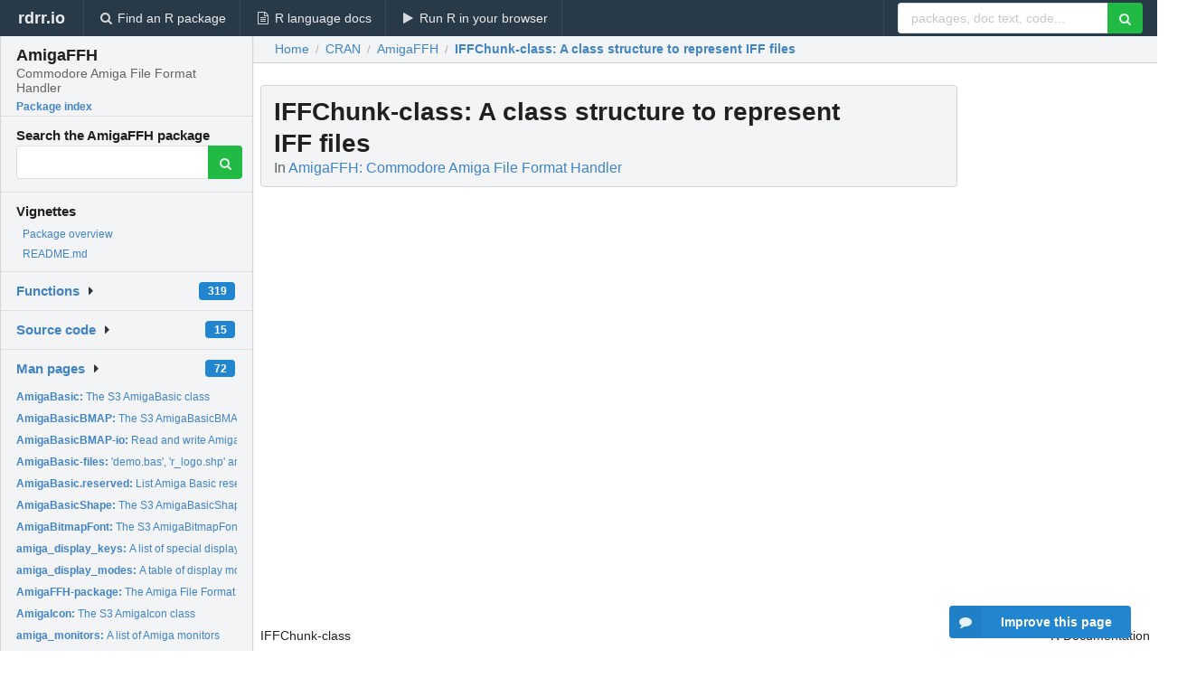

--- FILE ---
content_type: text/html; charset=utf-8
request_url: https://rdrr.io/cran/AmigaFFH/man/IFFChunk-class.html
body_size: 34119
content:


<!DOCTYPE html>
<html lang="en">
  <head>
    <meta charset="utf-8">
    
    <script async src="https://www.googletagmanager.com/gtag/js?id=G-LRSBGK4Q35"></script>
<script>
  window.dataLayer = window.dataLayer || [];
  function gtag(){dataLayer.push(arguments);}
  gtag('js', new Date());

  gtag('config', 'G-LRSBGK4Q35');
</script>

    <meta http-equiv="X-UA-Compatible" content="IE=edge">
    <meta name="viewport" content="width=device-width, initial-scale=1, minimum-scale=1">
    <meta property="og:title" content="IFFChunk-class: A class structure to represent IFF files in AmigaFFH: Commodore Amiga File Format Handler" />
    

    <link rel="icon" href="/favicon.ico">

    <link rel="canonical" href="https://rdrr.io/cran/AmigaFFH/man/IFFChunk-class.html" />

    <link rel="search" type="application/opensearchdescription+xml" title="R Package Documentation" href="/opensearch.xml" />

    <!-- Hello from va2  -->

    <title>IFFChunk-class: A class structure to represent IFF files in AmigaFFH: Commodore Amiga File Format Handler</title>

    <!-- HTML5 shim and Respond.js IE8 support of HTML5 elements and media queries -->
    <!--[if lt IE 9]>
      <script src="https://oss.maxcdn.com/html5shiv/3.7.2/html5shiv.min.js"></script>
      <script src="https://oss.maxcdn.com/respond/1.4.2/respond.min.js"></script>
    <![endif]-->

    
      
      
<link rel="stylesheet" href="/static/CACHE/css/dd7eaddf7db3.css" type="text/css" />

    

    
  

  <script type="application/ld+json">
{
  "@context": "http://schema.org",
  "@type": "Article",
  "mainEntityOfPage": {
    "@type": "WebPage",
    "@id": "https://rdrr.io/cran/AmigaFFH/man/IFFChunk-class.html"
  },
  "headline": "A class structure to represent IFF files",
  "datePublished": "2025-01-08T09:10:08+00:00",
  "dateModified": "2025-04-03T23:35:35.585198+00:00",
  "author": {
    "@type": "Person",
    "name": "Pepijn de Vries [aut, cre, dtc]"
  },
  "description": ""
}
  </script>

  <style>
    .hll { background-color: #ffffcc }
.pyg-c { color: #408080; font-style: italic } /* Comment */
.pyg-err { border: 1px solid #FF0000 } /* Error */
.pyg-k { color: #008000; font-weight: bold } /* Keyword */
.pyg-o { color: #666666 } /* Operator */
.pyg-ch { color: #408080; font-style: italic } /* Comment.Hashbang */
.pyg-cm { color: #408080; font-style: italic } /* Comment.Multiline */
.pyg-cp { color: #BC7A00 } /* Comment.Preproc */
.pyg-cpf { color: #408080; font-style: italic } /* Comment.PreprocFile */
.pyg-c1 { color: #408080; font-style: italic } /* Comment.Single */
.pyg-cs { color: #408080; font-style: italic } /* Comment.Special */
.pyg-gd { color: #A00000 } /* Generic.Deleted */
.pyg-ge { font-style: italic } /* Generic.Emph */
.pyg-gr { color: #FF0000 } /* Generic.Error */
.pyg-gh { color: #000080; font-weight: bold } /* Generic.Heading */
.pyg-gi { color: #00A000 } /* Generic.Inserted */
.pyg-go { color: #888888 } /* Generic.Output */
.pyg-gp { color: #000080; font-weight: bold } /* Generic.Prompt */
.pyg-gs { font-weight: bold } /* Generic.Strong */
.pyg-gu { color: #800080; font-weight: bold } /* Generic.Subheading */
.pyg-gt { color: #0044DD } /* Generic.Traceback */
.pyg-kc { color: #008000; font-weight: bold } /* Keyword.Constant */
.pyg-kd { color: #008000; font-weight: bold } /* Keyword.Declaration */
.pyg-kn { color: #008000; font-weight: bold } /* Keyword.Namespace */
.pyg-kp { color: #008000 } /* Keyword.Pseudo */
.pyg-kr { color: #008000; font-weight: bold } /* Keyword.Reserved */
.pyg-kt { color: #B00040 } /* Keyword.Type */
.pyg-m { color: #666666 } /* Literal.Number */
.pyg-s { color: #BA2121 } /* Literal.String */
.pyg-na { color: #7D9029 } /* Name.Attribute */
.pyg-nb { color: #008000 } /* Name.Builtin */
.pyg-nc { color: #0000FF; font-weight: bold } /* Name.Class */
.pyg-no { color: #880000 } /* Name.Constant */
.pyg-nd { color: #AA22FF } /* Name.Decorator */
.pyg-ni { color: #999999; font-weight: bold } /* Name.Entity */
.pyg-ne { color: #D2413A; font-weight: bold } /* Name.Exception */
.pyg-nf { color: #0000FF } /* Name.Function */
.pyg-nl { color: #A0A000 } /* Name.Label */
.pyg-nn { color: #0000FF; font-weight: bold } /* Name.Namespace */
.pyg-nt { color: #008000; font-weight: bold } /* Name.Tag */
.pyg-nv { color: #19177C } /* Name.Variable */
.pyg-ow { color: #AA22FF; font-weight: bold } /* Operator.Word */
.pyg-w { color: #bbbbbb } /* Text.Whitespace */
.pyg-mb { color: #666666 } /* Literal.Number.Bin */
.pyg-mf { color: #666666 } /* Literal.Number.Float */
.pyg-mh { color: #666666 } /* Literal.Number.Hex */
.pyg-mi { color: #666666 } /* Literal.Number.Integer */
.pyg-mo { color: #666666 } /* Literal.Number.Oct */
.pyg-sa { color: #BA2121 } /* Literal.String.Affix */
.pyg-sb { color: #BA2121 } /* Literal.String.Backtick */
.pyg-sc { color: #BA2121 } /* Literal.String.Char */
.pyg-dl { color: #BA2121 } /* Literal.String.Delimiter */
.pyg-sd { color: #BA2121; font-style: italic } /* Literal.String.Doc */
.pyg-s2 { color: #BA2121 } /* Literal.String.Double */
.pyg-se { color: #BB6622; font-weight: bold } /* Literal.String.Escape */
.pyg-sh { color: #BA2121 } /* Literal.String.Heredoc */
.pyg-si { color: #BB6688; font-weight: bold } /* Literal.String.Interpol */
.pyg-sx { color: #008000 } /* Literal.String.Other */
.pyg-sr { color: #BB6688 } /* Literal.String.Regex */
.pyg-s1 { color: #BA2121 } /* Literal.String.Single */
.pyg-ss { color: #19177C } /* Literal.String.Symbol */
.pyg-bp { color: #008000 } /* Name.Builtin.Pseudo */
.pyg-fm { color: #0000FF } /* Name.Function.Magic */
.pyg-vc { color: #19177C } /* Name.Variable.Class */
.pyg-vg { color: #19177C } /* Name.Variable.Global */
.pyg-vi { color: #19177C } /* Name.Variable.Instance */
.pyg-vm { color: #19177C } /* Name.Variable.Magic */
.pyg-il { color: #666666 } /* Literal.Number.Integer.Long */
  </style>


    
  </head>

  <body>
    <div class="ui darkblue top fixed inverted menu" role="navigation" itemscope itemtype="http://www.schema.org/SiteNavigationElement" style="height: 40px; z-index: 1000;">
      <a class="ui header item " href="/">rdrr.io<!-- <small>R Package Documentation</small>--></a>
      <a class='ui item ' href="/find/" itemprop="url"><i class='search icon'></i><span itemprop="name">Find an R package</span></a>
      <a class='ui item ' href="/r/" itemprop="url"><i class='file text outline icon'></i> <span itemprop="name">R language docs</span></a>
      <a class='ui item ' href="/snippets/" itemprop="url"><i class='play icon'></i> <span itemprop="name">Run R in your browser</span></a>

      <div class='right menu'>
        <form class='item' method='GET' action='/search'>
          <div class='ui right action input'>
            <input type='text' placeholder='packages, doc text, code...' size='24' name='q'>
            <button type="submit" class="ui green icon button"><i class='search icon'></i></button>
          </div>
        </form>
      </div>
    </div>

    
  



<div style='width: 280px; top: 24px; position: absolute;' class='ui vertical menu only-desktop bg-grey'>
  <a class='header  item' href='/cran/AmigaFFH/' style='padding-bottom: 4px'>
    <h3 class='ui header' style='margin-bottom: 4px'>
      AmigaFFH
      <div class='sub header'>Commodore Amiga File Format Handler</div>
    </h3>
    <small style='padding: 0 0 16px 0px' class='fakelink'>Package index</small>
  </a>

  <form class='item' method='GET' action='/search'>
    <div class='sub header' style='margin-bottom: 4px'>Search the AmigaFFH package</div>
    <div class='ui action input' style='padding-right: 32px'>
      <input type='hidden' name='package' value='AmigaFFH'>
      <input type='hidden' name='repo' value='cran'>
      <input type='text' placeholder='' name='q'>
      <button type="submit" class="ui green icon button">
        <i class="search icon"></i>
      </button>
    </div>
  </form>

  
    <div class='header item' style='padding-bottom: 7px'>Vignettes</div>
    <small>
      <ul class='fakelist'>
        
          <li>
            <a href='/cran/AmigaFFH/man/AmigaFFH-package.html'>
              Package overview
              
            </a>
          </li>
        
          <li>
            <a href='/cran/AmigaFFH/f/README.md'>
              README.md
              
            </a>
          </li>
        
      </ul>
    </small>
  

  <div class='ui floating dropdown item finder '>
  <b><a href='/cran/AmigaFFH/api/'>Functions</a></b> <div class='ui blue label'>319</div>
  <i class='caret right icon'></i>
  
  
  
</div>

  <div class='ui floating dropdown item finder '>
  <b><a href='/cran/AmigaFFH/f/'>Source code</a></b> <div class='ui blue label'>15</div>
  <i class='caret right icon'></i>
  
  
  
</div>

  <div class='ui floating dropdown item finder '>
  <b><a href='/cran/AmigaFFH/man/'>Man pages</a></b> <div class='ui blue label'>72</div>
  <i class='caret right icon'></i>
  
    <small>
      <ul style='list-style-type: none; margin: 12px auto 0; line-height: 2.0; padding-left: 0px; padding-bottom: 8px;'>
        
          <li style='white-space: nowrap; text-overflow: clip; overflow: hidden;'><a href='/cran/AmigaFFH/man/AmigaBasic.html'><b>AmigaBasic: </b>The S3 AmigaBasic class</a></li>
        
          <li style='white-space: nowrap; text-overflow: clip; overflow: hidden;'><a href='/cran/AmigaFFH/man/AmigaBasicBMAP.html'><b>AmigaBasicBMAP: </b>The S3 AmigaBasicBMAP class</a></li>
        
          <li style='white-space: nowrap; text-overflow: clip; overflow: hidden;'><a href='/cran/AmigaFFH/man/AmigaBasicBMAP-io.html'><b>AmigaBasicBMAP-io: </b>Read and write Amiga Basic BMAP files</a></li>
        
          <li style='white-space: nowrap; text-overflow: clip; overflow: hidden;'><a href='/cran/AmigaFFH/man/AmigaBasic-files.html'><b>AmigaBasic-files: </b>&#39;demo.bas&#39;, &#39;r_logo.shp&#39; and &#39;ball.shp&#39; as example files for...</a></li>
        
          <li style='white-space: nowrap; text-overflow: clip; overflow: hidden;'><a href='/cran/AmigaFFH/man/AmigaBasic.reserved.html'><b>AmigaBasic.reserved: </b>List Amiga Basic reserved words.</a></li>
        
          <li style='white-space: nowrap; text-overflow: clip; overflow: hidden;'><a href='/cran/AmigaFFH/man/AmigaBasicShape.html'><b>AmigaBasicShape: </b>The S3 AmigaBasicShape class</a></li>
        
          <li style='white-space: nowrap; text-overflow: clip; overflow: hidden;'><a href='/cran/AmigaFFH/man/AmigaBitmapFont.html'><b>AmigaBitmapFont: </b>The S3 AmigaBitmapFont and AmigaBitmapFontSet classes</a></li>
        
          <li style='white-space: nowrap; text-overflow: clip; overflow: hidden;'><a href='/cran/AmigaFFH/man/amiga_display_keys.html'><b>amiga_display_keys: </b>A list of special display modes</a></li>
        
          <li style='white-space: nowrap; text-overflow: clip; overflow: hidden;'><a href='/cran/AmigaFFH/man/amiga_display_modes.html'><b>amiga_display_modes: </b>A table of display modes on the Amiga and corresponding &#39;raw&#39;...</a></li>
        
          <li style='white-space: nowrap; text-overflow: clip; overflow: hidden;'><a href='/cran/AmigaFFH/man/AmigaFFH-package.html'><b>AmigaFFH-package: </b>The Amiga File Format Handler package</a></li>
        
          <li style='white-space: nowrap; text-overflow: clip; overflow: hidden;'><a href='/cran/AmigaFFH/man/AmigaIcon.html'><b>AmigaIcon: </b>The S3 AmigaIcon class</a></li>
        
          <li style='white-space: nowrap; text-overflow: clip; overflow: hidden;'><a href='/cran/AmigaFFH/man/amiga_monitors.html'><b>amiga_monitors: </b>A list of Amiga monitors</a></li>
        
          <li style='white-space: nowrap; text-overflow: clip; overflow: hidden;'><a href='/cran/AmigaFFH/man/amiga_palettes.html'><b>amiga_palettes: </b>Commonly used palettes on the Commodore Amiga</a></li>
        
          <li style='white-space: nowrap; text-overflow: clip; overflow: hidden;'><a href='/cran/AmigaFFH/man/as.AmigaBasic.html'><b>as.AmigaBasic: </b>Coerce raw or character data to an AmigaBasic class object</a></li>
        
          <li style='white-space: nowrap; text-overflow: clip; overflow: hidden;'><a href='/cran/AmigaFFH/man/as.AmigaBasicBMAP.html'><b>as.AmigaBasicBMAP: </b>Coerce raw or named list to an AmigaBasicBMAP class object</a></li>
        
          <li style='white-space: nowrap; text-overflow: clip; overflow: hidden;'><a href='/cran/AmigaFFH/man/as.character.html'><b>as.character: </b>Coerce an AmigaBasic class object to its character...</a></li>
        
          <li style='white-space: nowrap; text-overflow: clip; overflow: hidden;'><a href='/cran/AmigaFFH/man/as.raster.html'><b>as.raster: </b>Convert AmigaFFH objects into grDevices raster images</a></li>
        
          <li style='white-space: nowrap; text-overflow: clip; overflow: hidden;'><a href='/cran/AmigaFFH/man/as.raw.html'><b>as.raw: </b>Convert AmigaFFH objects into raw data</a></li>
        
          <li style='white-space: nowrap; text-overflow: clip; overflow: hidden;'><a href='/cran/AmigaFFH/man/availableFontSizes.html'><b>availableFontSizes: </b>Get available font sizes from an AmigaBitmapFontSet</a></li>
        
          <li style='white-space: nowrap; text-overflow: clip; overflow: hidden;'><a href='/cran/AmigaFFH/man/bitmapToRaster.html'><b>bitmapToRaster: </b>Convert an Amiga bitmap image into a raster</a></li>
        
          <li style='white-space: nowrap; text-overflow: clip; overflow: hidden;'><a href='/cran/AmigaFFH/man/c.html'><b>c: </b>Combine multiple AmigaFFH objects</a></li>
        
          <li style='white-space: nowrap; text-overflow: clip; overflow: hidden;'><a href='/cran/AmigaFFH/man/check.names.AmigaBasic.html'><b>check.names.AmigaBasic: </b>Check Amiga Basic label/variable names for validity</a></li>
        
          <li style='white-space: nowrap; text-overflow: clip; overflow: hidden;'><a href='/cran/AmigaFFH/man/colourToAmigaRaw.html'><b>colourToAmigaRaw: </b>Convert colours to Amiga compatible raw data or vice versa</a></li>
        
          <li style='white-space: nowrap; text-overflow: clip; overflow: hidden;'><a href='/cran/AmigaFFH/man/deltaFibonacciCompress.html'><b>deltaFibonacciCompress: </b>(De)compress 8-bit continuous signals.</a></li>
        
          <li style='white-space: nowrap; text-overflow: clip; overflow: hidden;'><a href='/cran/AmigaFFH/man/dither.html'><b>dither: </b>Image dithering</a></li>
        
          <li style='white-space: nowrap; text-overflow: clip; overflow: hidden;'><a href='/cran/AmigaFFH/man/ExtractBasic.html'><b>ExtractBasic: </b>Extract or replace lines of Amiga Basic code</a></li>
        
          <li style='white-space: nowrap; text-overflow: clip; overflow: hidden;'><a href='/cran/AmigaFFH/man/font_example.html'><b>font_example: </b>An example object for the AmigaBitmapFontSet class</a></li>
        
          <li style='white-space: nowrap; text-overflow: clip; overflow: hidden;'><a href='/cran/AmigaFFH/man/fontName.html'><b>fontName: </b>Extract or replace a font name</a></li>
        
          <li style='white-space: nowrap; text-overflow: clip; overflow: hidden;'><a href='/cran/AmigaFFH/man/getAmigaBitmapFont.html'><b>getAmigaBitmapFont: </b>Extract a specific AmigaBitmapFont from a AmigaBitmapFontSet</a></li>
        
          <li style='white-space: nowrap; text-overflow: clip; overflow: hidden;'><a href='/cran/AmigaFFH/man/getIFFChunk.html'><b>getIFFChunk: </b>Get a specific IFFChunk nested inside other IFFChunks</a></li>
        
          <li style='white-space: nowrap; text-overflow: clip; overflow: hidden;'><a href='/cran/AmigaFFH/man/hardwareSprite-class.html'><b>hardwareSprite-class: </b>The hardwareSprite class</a></li>
        
          <li style='white-space: nowrap; text-overflow: clip; overflow: hidden;'><a href='/cran/AmigaFFH/man/IFFChunk.html'><b>IFFChunk: </b>Coerce to and create IFFChunk objects</a></li>
        
          <li style='white-space: nowrap; text-overflow: clip; overflow: hidden;'><a href='/cran/AmigaFFH/man/IFFChunk-class.html'><b>IFFChunk-class: </b>A class structure to represent IFF files</a></li>
        
          <li style='white-space: nowrap; text-overflow: clip; overflow: hidden;'><a href='/cran/AmigaFFH/man/ilbm8lores.iff.html'><b>ilbm8lores.iff: </b>An example file of a bitmap image stored in the Interchange...</a></li>
        
          <li style='white-space: nowrap; text-overflow: clip; overflow: hidden;'><a href='/cran/AmigaFFH/man/index.colours.html'><b>index.colours: </b>Quantisation of colours and indexing a grDevices raster image</a></li>
        
          <li style='white-space: nowrap; text-overflow: clip; overflow: hidden;'><a href='/cran/AmigaFFH/man/interpretIFFChunk.html'><b>interpretIFFChunk: </b>Interpret an IFFChunk object</a></li>
        
          <li style='white-space: nowrap; text-overflow: clip; overflow: hidden;'><a href='/cran/AmigaFFH/man/names.AmigaBasic.html'><b>names.AmigaBasic: </b>Extract or replace variable and label names from Amiga Basic...</a></li>
        
          <li style='white-space: nowrap; text-overflow: clip; overflow: hidden;'><a href='/cran/AmigaFFH/man/packBitmap.html'><b>packBitmap: </b>A routine to (un)pack bitmap data</a></li>
        
          <li style='white-space: nowrap; text-overflow: clip; overflow: hidden;'><a href='/cran/AmigaFFH/man/play.html'><b>play: </b>Playing Amiga audio data</a></li>
        
          <li style='white-space: nowrap; text-overflow: clip; overflow: hidden;'><a href='/cran/AmigaFFH/man/plot.html'><b>plot: </b>Plot AmigaFFH objects</a></li>
        
          <li style='white-space: nowrap; text-overflow: clip; overflow: hidden;'><a href='/cran/AmigaFFH/man/rasterToAmigaBasicShape.html'><b>rasterToAmigaBasicShape: </b>Convert a grDevices raster object into an AmigaBasicShape...</a></li>
        
          <li style='white-space: nowrap; text-overflow: clip; overflow: hidden;'><a href='/cran/AmigaFFH/man/rasterToAmigaBitmapFont.html'><b>rasterToAmigaBitmapFont: </b>Convert a raster image into an AmigaBitmapFont</a></li>
        
          <li style='white-space: nowrap; text-overflow: clip; overflow: hidden;'><a href='/cran/AmigaFFH/man/rasterToBitmap.html'><b>rasterToBitmap: </b>Convert a grDevices &#39;raster&#39; object into binary bitmap data</a></li>
        
          <li style='white-space: nowrap; text-overflow: clip; overflow: hidden;'><a href='/cran/AmigaFFH/man/rasterToHWSprite.html'><b>rasterToHWSprite: </b>Convert a raster object into an hardwareSprite object</a></li>
        
          <li style='white-space: nowrap; text-overflow: clip; overflow: hidden;'><a href='/cran/AmigaFFH/man/rasterToIFF.html'><b>rasterToIFF: </b>Convert a grDevices raster image into an IFF formated bitmap...</a></li>
        
          <li style='white-space: nowrap; text-overflow: clip; overflow: hidden;'><a href='/cran/AmigaFFH/man/rawToAmigaBasic.html'><b>rawToAmigaBasic: </b>Coerce raw data into an AmigaBasic class object</a></li>
        
          <li style='white-space: nowrap; text-overflow: clip; overflow: hidden;'><a href='/cran/AmigaFFH/man/rawToAmigaBasicBMAP.html'><b>rawToAmigaBasicBMAP: </b>Coerce raw data into an AmigaBasicBMAP class object</a></li>
        
          <li style='white-space: nowrap; text-overflow: clip; overflow: hidden;'><a href='/cran/AmigaFFH/man/rawToAmigaBasicShape.html'><b>rawToAmigaBasicShape: </b>Coerce raw data into an AmigaBasicShape class object</a></li>
        
          <li style='white-space: nowrap; text-overflow: clip; overflow: hidden;'><a href='/cran/AmigaFFH/man/rawToAmigaBitmapFont.html'><b>rawToAmigaBitmapFont: </b>Coerce raw data into an AmigaBitmapFont class object</a></li>
        
          <li style='white-space: nowrap; text-overflow: clip; overflow: hidden;'><a href='/cran/AmigaFFH/man/rawToAmigaBitmapFontSet.html'><b>rawToAmigaBitmapFontSet: </b>Coerce raw data into an AmigaBitmapFontSet class object</a></li>
        
        <li style='padding-top: 4px; padding-bottom: 0;'><a href='/cran/AmigaFFH/man/'><b>Browse all...</b></a></li>
      </ul>
    </small>
  
  
  
</div>


  

  
</div>



  <div class='desktop-pad' id='body-content'>
    <div class='ui fluid container bc-row' style='padding-left: 24px'>
      <div class='ui breadcrumb' itemscope itemtype="http://schema.org/BreadcrumbList">
        <a class='section' href="/">Home</a>

        <div class='divider'> / </div>

        <span itemprop="itemListElement" itemscope itemtype="http://schema.org/ListItem">
          <a class='section' itemscope itemtype="http://schema.org/Thing" itemprop="item" id="https://rdrr.io/all/cran/" href="/all/cran/">
            <span itemprop="name">CRAN</span>
          </a>
          <meta itemprop="position" content="1" />
        </span>

        <div class='divider'> / </div>

        <span itemprop="itemListElement" itemscope itemtype="http://schema.org/ListItem">
          <a class='section' itemscope itemtype="http://schema.org/Thing" itemprop="item" id="https://rdrr.io/cran/AmigaFFH/" href="/cran/AmigaFFH/">
            <span itemprop="name">AmigaFFH</span>
          </a>
          <meta itemprop="position" content="2" />
        </span>

        <div class='divider'> / </div>

        <span itemprop="itemListElement" itemscope itemtype="http://schema.org/ListItem" class="active section">
          <a class='active section' itemscope itemtype="http://schema.org/Thing" itemprop="item" id="https://rdrr.io/cran/AmigaFFH/man/IFFChunk-class.html" href="https://rdrr.io/cran/AmigaFFH/man/IFFChunk-class.html">
            <strong itemprop="name">IFFChunk-class</strong>: A class structure to represent IFF files
          </a>
          <meta itemprop="position" content="3" />
        </span>
      </div>
    </div>

    <div id='man-container' class='ui container' style='padding: 0px 8px'>
      
        
          <div class='only-desktop' style='float: right; width: 300px; height: 600px; margin-left: 16px;'>
            <ins class="adsbygoogle"
style="display:block;min-width:120px;max-width:300px;width:100%;height:600px"
data-ad-client="ca-pub-6535703173049909"
data-ad-slot="4796835387"
data-ad-format="vertical"></ins>
          </div>
        

        <!-- ethical is further down, under the title -->
      

      <h1 class='ui block header fit-content' id='manTitle'>
        <span id='manSlug'>IFFChunk-class</span>: A class structure to represent IFF files
        <div class='sub header'>In <a href='/cran/AmigaFFH/'>AmigaFFH: Commodore Amiga File Format Handler</a>
      </h1>

      

      <p>
        
      </p>

      <p>
        
      </p>

      <div class="container">
<table style="width: 100%;"><tr><td>IFFChunk-class</td><td style="text-align: right;">R Documentation</td></tr></table>
<h2 id="IFFChunk-class">A class structure to represent IFF files</h2>
<h3>Description</h3>
<p>An S4 class structure to represent data stored in the Interchange File
Format (IFF).
</p>
<h3>Details</h3>
<p>The Interchange File Format (IFF) was introduced in 1985 by Electronic Arts.
This format stores files in standardised modular objects, called ‘chunks’.
At the start of each chunk it is specified what type of data can be expected
and what the size of this data is. This was a very forward thinking way of
storing data, similar structures are still used in modern file formats (such
as PNG images and XML files).
</p>
<p>Although the IFF format is still in use, and new standardised chunk types can
still be registered, this package will focus on the older chunk types that
were primarily used on the Commodore Amiga (OS &lt;= 3.0). IFF files could
contain any kind of information. It could contain bitmap images, but also
audio clips or (formatted) texts.
</p>
<p>The <code>IFFChunk</code> class is designed such that it theoretically can hold
any type of IFF data. This package will mostly focus on the early IFF file types
(i.e., IFF chunks as originally registered by Electronic Arts). IFF files are
read by this package in a none lossy way (<code>read.iff()</code>), such that all
information is preserved (even if it is of an unknown type, as long as the chunk
identifier is 4 characters long).
</p>
<p>This means that the object needs to be interpreted in order to make sense out of
it (<code>interpretIFFChunk()</code>). This interpretation returns simplified
interpretations of class <code>IFF.ANY</code> when it is supported (see
<code>IFFChunk-method()</code> for supported chunk types). Note that in the
interpretation process (meta-)information may get lost. converting
<code>IFF.ANY</code> objects back into <code>IFFChunk()</code> objects (if possible)
could therefore result in an object that is different from then one stored in the
original file and could even destroy the correct interpretation of IFF objects.
IFF files should thus be handled with care.
</p>
<h3>Slots</h3>
<dl>
<dt><code>chunk.type</code></dt><dd><p>A four <code>character</code> long code reflecting the type of
information represented by this chunk.</p>
</dd>
<dt><code>chunk.data</code></dt><dd><p>A <code>list</code> that holds either one or more valid
<code>IFFChunk</code>s or a single <code>vector</code> of <code>raw</code> data. This data
can only be interpreted in context of the specified type or in some cases
information from other <code>IFFChunk</code>s.</p>
</dd>
</dl>
<h3>Author(s)</h3>
<p>Pepijn de Vries
</p>
<h3>References</h3>
<p><a href="https://wiki.amigaos.net/wiki/IFF_Standard">https://wiki.amigaos.net/wiki/IFF_Standard</a>
</p>
<p><a href="https://wiki.amigaos.net/wiki/IFF_FORM_and_Chunk_Registry">https://wiki.amigaos.net/wiki/IFF_FORM_and_Chunk_Registry</a>
</p>
<p><a href="https://en.wikipedia.org/wiki/Interchange_File_Format">https://en.wikipedia.org/wiki/Interchange_File_Format</a>
</p>
<h3>See Also</h3>
<p>Other iff.operations: 
<code>WaveToIFF()</code>,
<code>as.raster.AmigaBasicShape()</code>,
<code>getIFFChunk()</code>,
<code>interpretIFFChunk()</code>,
<code>rasterToIFF()</code>,
<code>rawToIFFChunk()</code>,
<code>read.iff()</code>,
<code>write.iff()</code>
</p>
<h3>Examples</h3>
<pre><code class="language-R">## load an IFF file
example.iff &lt;- read.iff(system.file("ilbm8lores.iff", package = "AmigaFFH"))

## 'example.iff' is of class IFFChunk:
class(example.iff)

## let's plot it:
plot(example.iff)

## The default constructor will create an empty FORM:
new("IFFChunk")

## The constructor can also be used to create simple chunks:
new("IFFChunk",
    chunk.type = "TEXT",
    chunk.data = list(charToRaw("A simple chunk")))
</code></pre>
</div>


      

      

      <br />

      <div class='only-mobile' style='width: 320px; height: 100px; text-align: center;'><!-- rdrr-mobile-responsive -->
<ins class="adsbygoogle"
    style="display:block"
    data-ad-client="ca-pub-6535703173049909"
    data-ad-slot="4915028187"
    data-ad-format="auto"></ins></div>

      <small><a href="/cran/AmigaFFH/">AmigaFFH documentation</a> built on April 3, 2025, 11:35 p.m.</small>


      <br />
      <br />

      <div class='ui message'>
        <div class='ui stackable grid'>
          <div class='ten wide column'>
            <h2 class='ui header'>Related to <a href=''>IFFChunk-class</a> in <a href='/cran/AmigaFFH/'>AmigaFFH</a>...</h2>
          </div>
          <div class='six wide column'>
            <form class='ui form' method='GET' action='/search'>
              <div class='ui action input'>
                <input type='hidden' name='package' value='AmigaFFH'>
                <input type='hidden' name='repo' value='cran'>
                <input type='text' placeholder='IFFChunk-class' name='q' size='32'>
                <button type="submit" class="ui green button"><i class='search icon'></i></button>
              </div>
            </form>
          </div>
        </div>

        <div class='ui three column stackable grid'>
          <div class='column'>
            <div class='ui link list'>
              <!-- <a class='header item'>IFFChunk-class source code</a> -->
              <a class='fakelink item' href='/cran/AmigaFFH/'><b>AmigaFFH index</b></a>
              
            </div>
          </div>

          <div class='column'>
            <div class='ui link list'>
              
                <a class='fakelink item' href='/cran/AmigaFFH/man/AmigaFFH-package.html'>
                  Package overview
                  
                </a>
              
                <a class='fakelink item' href='/cran/AmigaFFH/f/README.md'>
                  README.md
                  
                </a>
              
            </div>
          </div>

          

          
        </div>
      </div>
    </div>

    <div class="ui inverted darkblue vertical footer segment" style='margin-top: 16px; padding: 32px;'>
  <div class="ui center aligned container">
    <div class="ui stackable inverted divided three column centered grid">
      <div class="five wide column">
        <h4 class="ui inverted header">R Package Documentation</h4>
        <div class='ui inverted link list'>
          <a class='item' href='/' >rdrr.io home</a>
          <a class='item' href='/r/'>R language documentation</a>
          <a class='item' href='/snippets/'>Run R code online</a>
        </div>
      </div>
      <div class="five wide column">
        <h4 class="ui inverted header">Browse R Packages</h4>
        <div class='ui inverted link list'>
          <a class='item' href='/all/cran/'>CRAN packages</a>
          <a class='item' href='/all/bioc/'>Bioconductor packages</a>
          <a class='item' href='/all/rforge/'>R-Forge packages</a>
          <a class='item' href='/all/github/'>GitHub packages</a>
        </div>
      </div>
      <div class="five wide column">
        <h4 class="ui inverted header">We want your feedback!</h4>
        <small>Note that we can't provide technical support on individual packages. You should contact the package authors for that.</small>
        <div class='ui inverted link list'>
          <a class='item' href="https://twitter.com/intent/tweet?screen_name=rdrrHQ">
            <div class='ui large icon label twitter-button-colour'>
              <i class='whiteish twitter icon'></i> Tweet to @rdrrHQ
            </div>
          </a>

          <a class='item' href="https://github.com/rdrr-io/rdrr-issues/issues">
            <div class='ui large icon label github-button-colour'>
              <i class='whiteish github icon'></i> GitHub issue tracker
            </div>
          </a>

          <a class='item' href="mailto:ian@mutexlabs.com">
            <div class='ui teal large icon label'>
              <i class='whiteish mail outline icon'></i> ian@mutexlabs.com
            </div>
          </a>

          <a class='item' href="https://ianhowson.com">
            <div class='ui inverted large image label'>
              <img class='ui avatar image' src='/static/images/ianhowson32.png'> <span class='whiteish'>Personal blog</span>
            </div>
          </a>
        </div>
      </div>
    </div>
  </div>

  
  <br />
  <div class='only-mobile' style='min-height: 120px'>
    &nbsp;
  </div>
</div>
  </div>


    <!-- suggestions button -->
    <div style='position: fixed; bottom: 2%; right: 2%; z-index: 1000;'>
      <div class="ui raised segment surveyPopup" style='display:none'>
  <div class="ui large header">What can we improve?</div>

  <div class='content'>
    <div class="ui form">
      <div class="field">
        <button class='ui fluid button surveyReasonButton'>The page or its content looks wrong</button>
      </div>

      <div class="field">
        <button class='ui fluid button surveyReasonButton'>I can't find what I'm looking for</button>
      </div>

      <div class="field">
        <button class='ui fluid button surveyReasonButton'>I have a suggestion</button>
      </div>

      <div class="field">
        <button class='ui fluid button surveyReasonButton'>Other</button>
      </div>

      <div class="field">
        <label>Extra info (optional)</label>
        <textarea class='surveyText' rows='3' placeholder="Please enter more detail, if you like. Leave your email address if you'd like us to get in contact with you."></textarea>
      </div>

      <div class='ui error message surveyError' style='display: none'></div>

      <button class='ui large fluid green disabled button surveySubmitButton'>Submit</button>
    </div>
  </div>
</div>

      <button class='ui blue labeled icon button surveyButton only-desktop' style='display: none; float: right;'><i class="comment icon"></i> Improve this page</button>
      
    </div>

    
      <script async src="//pagead2.googlesyndication.com/pagead/js/adsbygoogle.js"></script>
    

    
  


    <div class="ui modal snippetsModal">
  <div class="header">
    Embedding an R snippet on your website
  </div>
  <div class="content">
    <div class="description">
      <p>Add the following code to your website.</p>

      <p>
        <textarea class='codearea snippetEmbedCode' rows='5' style="font-family: Consolas,Monaco,'Andale Mono',monospace;">REMOVE THIS</textarea>
        <button class='ui blue button copyButton' data-clipboard-target='.snippetEmbedCode'>Copy to clipboard</button>
      </p>

      <p>For more information on customizing the embed code, read <a href='/snippets/embedding/'>Embedding Snippets</a>.</p>
    </div>
  </div>
  <div class="actions">
    <div class="ui button">Close</div>
  </div>
</div>

    
    <script type="text/javascript" src="/static/CACHE/js/73d0b6f91493.js"></script>

    
    <script type="text/javascript" src="/static/CACHE/js/484b2a9a799d.js"></script>

    
    <script type="text/javascript" src="/static/CACHE/js/4f8010c72628.js"></script>

    
  <script>
    g_package_name = 'AmigaFFH';
  </script>


    
  
<link rel="stylesheet" href="/static/CACHE/css/dd7eaddf7db3.css" type="text/css" />



    <link rel="stylesheet" href="//fonts.googleapis.com/css?family=Open+Sans:400,400italic,600,600italic,800,800italic">
    <link rel="stylesheet" href="//fonts.googleapis.com/css?family=Oswald:400,300,700">
  </body>
</html>


--- FILE ---
content_type: text/html; charset=utf-8
request_url: https://www.google.com/recaptcha/api2/aframe
body_size: 269
content:
<!DOCTYPE HTML><html><head><meta http-equiv="content-type" content="text/html; charset=UTF-8"></head><body><script nonce="IABcQF5FMP8Od9H4azSQjw">/** Anti-fraud and anti-abuse applications only. See google.com/recaptcha */ try{var clients={'sodar':'https://pagead2.googlesyndication.com/pagead/sodar?'};window.addEventListener("message",function(a){try{if(a.source===window.parent){var b=JSON.parse(a.data);var c=clients[b['id']];if(c){var d=document.createElement('img');d.src=c+b['params']+'&rc='+(localStorage.getItem("rc::a")?sessionStorage.getItem("rc::b"):"");window.document.body.appendChild(d);sessionStorage.setItem("rc::e",parseInt(sessionStorage.getItem("rc::e")||0)+1);localStorage.setItem("rc::h",'1768579010417');}}}catch(b){}});window.parent.postMessage("_grecaptcha_ready", "*");}catch(b){}</script></body></html>